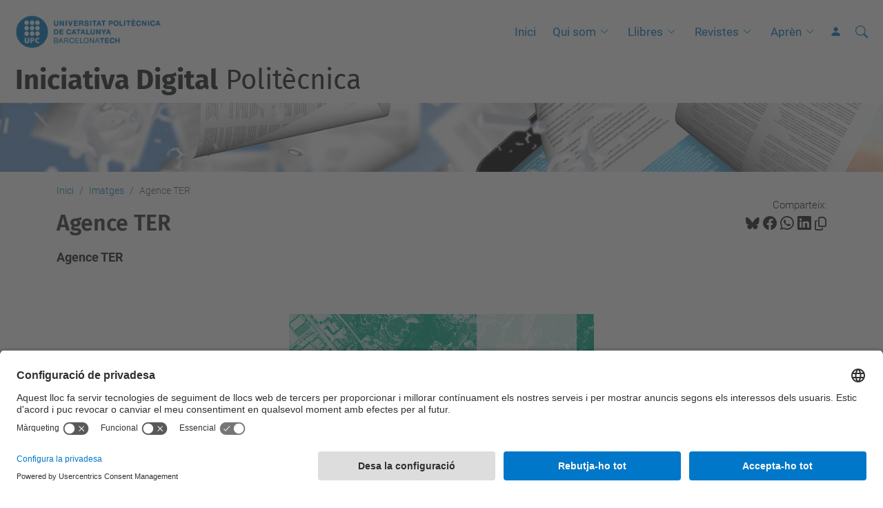

--- FILE ---
content_type: text/html;charset=utf-8
request_url: https://www.upc.edu/idp/ca/imatges/9788498807837.pdf1.jpg/view
body_size: 8432
content:
<!DOCTYPE html>
<html xmlns="http://www.w3.org/1999/xhtml" class="h-100" lang="ca" xml:lang="ca">

<head><meta http-equiv="Content-Type" content="text/html; charset=UTF-8" />
  <title>Agence TER — Iniciativa Digital Politècnica — UPC. Universitat Politècnica de Catalunya</title>
  <link rel="preconnect" href="//app.usercentrics.eu" />
  <link rel="preconnect" href="//api.usercentrics.eu" />
  <link rel="preconnect" href="//privacy-proxy.usercentrics.eu" />
  <link rel="dns-prefetch" href="//app.usercentrics.eu" />
  <link rel="dns-prefetch" href="//api.usercentrics.eu" />
  <link rel="preload" href="/idp/++theme++genweb6.theme/stylesheets/fa.min.css" as="style" onload="this.onload=null;this.rel='stylesheet'" />
  <!-- <link rel="preload" href="//app.usercentrics.eu/browser-ui/latest/loader.js" as="script"/>
  <link rel="preload" href="//privacy-proxy.usercentrics.eu/latest/uc-block.bundle.js" as="script"/> -->
  <script>
    window.UC_UI_DOMAINS = {
      crossDomainConsentSharingIFrame: 'https://www.upc.edu/cross-domain-bridge.html',
    };
  </script>
  <script id="usercentrics-cmp" src="https://app.usercentrics.eu/browser-ui/latest/loader.js" data-settings-id="k73tMWYfS" async=""></script>
  <script type="application/javascript" src="https://privacy-proxy.usercentrics.eu/latest/uc-block.bundle.js"></script>
  <script>
    uc.deactivateBlocking([
      'HkocEodjb7', // Google Analytics is not blocked
      'BJ59EidsWQ', //GTM
      'mJTPU19oR', //Google adsense
    ]);
  </script>
  <script type="text/javascript" id="gtag-consent">
    window.dataLayer = window.dataLayer || [];

    function gtag() {
      dataLayer.push(arguments);
    }
    gtag("consent", "default", {
      ad_user_data: "denied",
      ad_personalization: "denied",
      ad_storage: "denied",
      analytics_storage: "denied",
      wait_for_update: 500
    });
    gtag("set", "ads_data_redaction", true);
  </script>
  <script defer="defer" type="application/javascript" src="/idp/++theme++genweb6.theme/js/dataTables.min.js"></script>
  <script defer="defer" type="application/javascript" src="/idp/++theme++genweb6.theme/js/select2.min.js"></script>
<meta charset="utf-8" /><meta name="twitter:card" content="summary" /><meta property="og:site_name" content="Iniciativa Digital Politècnica" /><meta property="og:title" content="Agence TER" /><meta property="twitter:title" content="Agence TER" /><meta property="og:type" content="website" /><meta property="og:description" content="Agence TER" /><meta property="twitter:description" content="Agence TER" /><meta property="og:url" content="https://www.upc.edu/idp/ca/imatges/9788498807837.pdf1.jpg/view" /><meta property="twitter:url" content="https://www.upc.edu/idp/ca/imatges/9788498807837.pdf1.jpg/view" /><meta property="og:image" content="https://www.upc.edu/idp/ca/imatges/9788498807837.pdf1.jpg/@@download/image/9788498807837.pdf1.jpg" /><meta property="twitter:image" content="https://www.upc.edu/idp/ca/imatges/9788498807837.pdf1.jpg/@@download/image/9788498807837.pdf1.jpg" /><meta property="og:image:type" content="image/jpeg" /><meta name="robots" content="all" /><meta name="DC.description" content="Agence TER" /><meta name="DC.date.created" content="2020-02-10T18:37:15+01:00" /><meta name="DC.date.modified" content="2020-02-10T18:37:15+01:00" /><meta name="DC.type" content="Imatge" /><meta name="DC.format" content="image/jpeg" /><meta name="DC.language" content="ca" /><meta name="description" /><meta name="viewport" content="width=device-width, initial-scale=1.0" /><meta name="generator" content="Plone - https://plone.org/" /><link rel="alternate" hreflang="ca" href="https://www.upc.edu/idp/ca/imatges/9788498807837.pdf1.jpg" /><link rel="alternate" hreflang="x-default" href="https://www.upc.edu/idp/ca/imatges/9788498807837.pdf1.jpg" /><link rel="canonical" href="https://www.upc.edu/idp/ca/imatges/9788498807837.pdf1.jpg" /><link rel="preload icon" type="image/vnd.microsoft.icon" href="https://www.upc.edu/idp/ca/favicon.ico?name=favicon.ico" /><link rel="mask-icon" href="https://www.upc.edu/idp/ca/favicon.ico?name=favicon.ico" /><link href="https://www.upc.edu/idp/ca/@@search" rel="search" title="Cerca en aquest lloc" /><link data-bundle="easyform" href="https://www.upc.edu/idp/++webresource++b6e63fde-4269-5984-a67a-480840700e9a/++resource++easyform.css" media="all" rel="stylesheet" type="text/css" /><link data-bundle="mosaic-css" href="https://www.upc.edu/idp/++webresource++194c6646-85f9-57d9-9c89-31147d080b38/++plone++mosaic/mosaic.min.css" media="all" rel="stylesheet" type="text/css" /><link data-bundle="multilingual" href="https://www.upc.edu/idp/++webresource++4b25ebfe-4288-5cbe-b3d2-cfa66e33cd82/++resource++plone.app.multilingual.stylesheet/multilingual.css" media="all" rel="stylesheet" type="text/css" /><link data-bundle="plone-fullscreen" href="https://www.upc.edu/idp/++webresource++ac83a459-aa2c-5a45-80a9-9d3e95ae0847/++plone++static/plone-fullscreen/fullscreen.css" media="all" rel="stylesheet" type="text/css" /><link data-bundle="upc-bundle" href="https://www.upc.edu/idp/++webresource++14ff9cc0-0eda-5e21-a9bd-22687843ae35/++theme++genweb6.upc/stylesheets/theme-upc.min.css" media="all" rel="stylesheet" type="text/css" /><link href="https://www.upc.edu/idp/++webresource++d10d4e1f-c923-51c6-ba2c-64718f31d492//++theme++genweb6.theme/stylesheets/theme.min.css" media="all" rel="stylesheet" type="text/css" /><script async="" src="https://www.googletagmanager.com/gtag/js?id=G-RKTZPS5MV9"></script><script>
  window.dataLayer = window.dataLayer || [];
  function gtag(){dataLayer.push(arguments);}
  gtag('js', new Date());

  gtag('config', 'G-RKTZPS5MV9');
</script><script data-bundle="plone-fullscreen" integrity="sha384-yAbXscL0aoE/0AkFhaGNz6d74lDy9Cz7PXfkWNqRnFm0/ewX0uoBBoyPBU5qW7Nr" src="https://www.upc.edu/idp/++webresource++6aa4c841-faf5-51e8-8109-90bd97e7aa07/++plone++static/plone-fullscreen/fullscreen.js"></script><script data-bundle="plone" integrity="sha384-VpRtef0in9VvJccUgGM+OKJxMlKkCjrUuv4dmkXUjfuBQMRjcDWGNmTYiPWFcckC" src="https://www.upc.edu/idp/++webresource++63fc8075-8d9c-52b0-bd0c-c7db8d9c785d/++plone++static/bundle-plone/bundle.min.js"></script><script data-bundle="datagridfield-bundle" integrity="sha384-ab8+ZO465yuhsQpCxqQ3u2HpLcOwNqxIS0HAA+laLWcfsX8+8SXtI9TSBzDJg9wf" src="https://www.upc.edu/idp/++webresource++b5050647-6b73-57ea-8cc2-e492b13e1606/++resource++collective.z3cform.datagridfield/datagridfield-remote.min.js"></script><script integrity="sha384-Z0c0O7SGparpXtqZ7DqB+2xYabbv4FwSW10MAxUzrFnDh7Bfxubjpre0f7AIxrKf" src="https://www.upc.edu/idp/++webresource++428ff13a-1bd4-583d-ba0b-b909e791367c//++theme++genweb6.theme/js/theme.min.js"></script></head>

<body class="d-flex flex-column h-100 col-content frontend icons-on portaltype-image section-imatges site-ca subsection-9788498807837.pdf1.jpg template-image_view thumbs-on userrole-anonymous viewpermission-view" id="visual-portal-wrapper" dir="ltr" data-base-url="https://www.upc.edu/idp/ca/imatges/9788498807837.pdf1.jpg" data-view-url="https://www.upc.edu/idp/ca/imatges/9788498807837.pdf1.jpg/view" data-portal-url="https://www.upc.edu/idp" data-i18ncatalogurl="https://www.upc.edu/idp/plonejsi18n" data-pat-pickadate="{&quot;date&quot;: {&quot;selectYears&quot;: 200}, &quot;time&quot;: {&quot;interval&quot;: 5 } }" data-pat-plone-modal="{&quot;actionOptions&quot;: {&quot;displayInModal&quot;: false}}"><div class="outer-wrapper flex-shrink-0">

    <header id="content-header" class="sticky-top">
      <div id="portal-top" class="w-100">
        


    <div id="header" class="d-flex align-items-center light-to-dark-theme">

        <a href="#main-container" class="d-none">Anar al contingut principal</a>

        <div id="portal-logos" class="d-flex me-4">
            <div id="logo-primary">

                <a href="https://www.upc.edu/ca" target="_blank">

                    <img alt="Universitat Politècnica de Catalunya" title="Universitat Politècnica de Catalunya" class="img-desktop" src="https://www.upc.edu/idp/@@gw-logo" />

                </a>

                

            </div>

            
        </div>

        <nav id="portal-navbar" role="navigation" class="global-navigation ms-auto">

            <ul class="navbar-nav mb-2 mb-lg-0 align-items-center" id="portal-globalnav">
                <li class="home nav-item">
                    <a class="nav-link" href="https://www.upc.edu/idp/ca">Inici</a>
                </li>

                <li class="presentacio has_subtree nav-item"><a href="https://www.upc.edu/idp/ca/presentacio" target="_self" class="state-published nav-link" aria-haspopup="true">Qui som</a><input type="checkbox" class="opener" /><label for="navitem-presentacio" role="button" aria-label="Qui som"></label><ul class="has_subtree dropdown"><li class="qui-som nav-item"><a href="https://www.upc.edu/idp/ca/presentacio/qui-som" target="_self" class="state-published nav-link">Qui som</a></li><li class="objectius nav-item"><a href="https://www.upc.edu/idp/ca/presentacio/objectius" target="_self" class="state-published nav-link">Objectius</a></li><li class="planificacio-estretegica nav-item"><a href="https://www.upc.edu/idp/ca/presentacio/planificacio-estretegica" target="_self" class="state-published nav-link">Planificació estretègica</a></li><li class="contacteu-amb-nosaltres-1 nav-item"><a href="https://www.upc.edu/idp/ca/presentacio/contacteu-amb-nosaltres-1" target="_self" class="state-published nav-link">Contacteu amb nosaltres</a></li></ul></li><li class="llibres has_subtree nav-item"><a href="https://www.upc.edu/idp/ca/llibres" target="_self" class="state-published nav-link" aria-haspopup="true">Llibres</a><input type="checkbox" class="opener" /><label for="navitem-llibres" role="button" aria-label="Llibres"></label><ul class="has_subtree dropdown"><li class="col-leccions-upcgrau-i-upcpostgrau nav-item"><a href="https://www.upc.edu/idp/ca/llibres/col-leccions-upcgrau-i-upcpostgrau" target="_self" class="state-published nav-link">UPCGrau i UPCPostgrau</a></li><li class="poliedrica nav-item"><a href="https://www.upc.edu/idp/ca/llibres/poliedrica" target="_self" class="state-published nav-link">Poliédrica</a></li><li class="dialegs-upcarts nav-item"><a href="https://www.upc.edu/idp/ca/llibres/dialegs-upcarts" target="_self" class="state-published nav-link">Diàlegs UPCArts</a></li><li class="arquitectonics-mind-land-society nav-item"><a href="https://www.upc.edu/idp/ca/llibres/arquitectonics-mind-land-society" target="_self" class="state-published nav-link">Arquitectonics. Mind, land &amp; society</a></li><li class="etsab-visiting-studio nav-item"><a href="https://www.upc.edu/idp/ca/llibres/etsab-visiting-studio" target="_self" class="state-published nav-link">ETSAB Visiting Studio</a></li><li class="click nav-item"><a href="https://www.upc.edu/idp/ca/llibres/click" target="_self" class="state-published nav-link">Fotografía como arquitectura - Click</a></li><li class="hyperion-manuals-de-supervivencia-cientifica-per-al-segle-xxi nav-item"><a href="https://www.upc.edu/idp/ca/llibres/hyperion-manuals-de-supervivencia-cientifica-per-al-segle-xxi" target="_self" class="state-published nav-link">Hyperion. Manuals de supervivència científica per al segle XXI</a></li><li class="jida-textos-de-arquitectura-docencia-e-innovacion nav-item"><a href="https://www.upc.edu/idp/ca/llibres/jida-textos-de-arquitectura-docencia-e-innovacion" target="_self" class="state-published nav-link">JIDA. Textos de Arquitectura, Docencia e Innovación</a></li><li class="laboratori-durbanisme-de-barcelona nav-item"><a href="https://www.upc.edu/idp/ca/llibres/laboratori-durbanisme-de-barcelona" target="_self" class="state-published nav-link">Laboratori d'Urbanisme de Barcelona (Col·lecció groga)</a></li><li class="memoria-artium nav-item"><a href="https://www.upc.edu/idp/ca/llibres/memoria-artium" target="_self" class="state-published nav-link">Memoria Artium</a></li><li class="mestres nav-item"><a href="https://www.upc.edu/idp/ca/llibres/mestres" target="_self" class="state-published nav-link">Mestres</a></li><li class="societat-upc nav-item"><a href="https://www.upc.edu/idp/ca/llibres/societat-upc" target="_self" class="state-published nav-link">Societat UPC</a></li><li class="premi-upc-de-ciencia-ficcio nav-item"><a href="https://www.upc.edu/idp/ca/llibres/premi-upc-de-ciencia-ficcio" target="_self" class="state-published nav-link">Premi UPC de Ciència-Ficció</a></li><li class="serveis-editorials nav-item"><a href="https://www.upc.edu/idp/ca/llibres/serveis-editorials" target="_self" class="state-published nav-link">Serveis editorials</a></li><li class="acces-i-venda nav-item"><a href="https://www.upc.edu/idp/ca/llibres/acces-i-venda" target="_self" class="state-published nav-link">Accés i venda</a></li><li class="model-de-contracte nav-item"><a href="https://www.upc.edu/idp/ca/llibres/model-de-contracte" target="_self" class="state-published nav-link">Model de contracte</a></li><li class="premis-sant-jordi-digital nav-item"><a href="https://www.upc.edu/idp/ca/llibres/premis-sant-jordi-digital" target="_self" class="state-published nav-link">Premis Sant Jordi Digital</a></li></ul></li><li class="suport-a-ledicio-de-revistes has_subtree nav-item"><a href="https://www.upc.edu/idp/ca/suport-a-ledicio-de-revistes" target="_self" class="state-published nav-link" aria-haspopup="true">Revistes</a><input type="checkbox" class="opener" /><label for="navitem-suport-a-ledicio-de-revistes" role="button" aria-label="Revistes"></label><ul class="has_subtree dropdown"><li class="edicio-i-publicacio-revistes-upc nav-item"><a href="https://www.upc.edu/idp/ca/suport-a-ledicio-de-revistes/edicio-i-publicacio-revistes-upc" target="_self" class="state-published nav-link">Edició i publicació. Revistes UPC</a></li><li class="recomanacions-per-a-ledicio-de-revistes-de-la-upc nav-item"><a href="https://www.upc.edu/idp/ca/suport-a-ledicio-de-revistes/recomanacions-per-a-ledicio-de-revistes-de-la-upc" target="_self" class="state-published nav-link">Recomanacions per a l'edició de revistes de la UPC</a></li><li class="convocatoria-dajuts-a-ledicio-de-revistes nav-item"><a href="https://www.upc.edu/idp/ca/suport-a-ledicio-de-revistes/convocatoria-dajuts-a-ledicio-de-revistes" target="_self" class="state-published nav-link">Convocatòria d'ajuts a l'edició de revistes 2025</a></li><li class="com-incrementar-la-visibilitat-de-les-revistes-de-la-upc nav-item"><a href="https://www.upc.edu/idp/ca/suport-a-ledicio-de-revistes/com-incrementar-la-visibilitat-de-les-revistes-de-la-upc" target="_self" class="state-published nav-link">Com incrementar la visibilitat de les revistes de la UPC</a></li><li class="digitalitzacio-i-preservacio-electronica nav-item"><a href="https://www.upc.edu/idp/ca/suport-a-ledicio-de-revistes/digitalitzacio-i-preservacio-electronica" target="_self" class="state-published nav-link">Digitalització i preservació electrònica</a></li></ul></li><li class="apren has_subtree nav-item"><a href="https://www.upc.edu/idp/ca/apren" target="_self" class="state-published nav-link" aria-haspopup="true">Aprèn</a><input type="checkbox" class="opener" /><label for="navitem-apren" role="button" aria-label="Aprèn"></label><ul class="has_subtree dropdown"><li class="contacte nav-item"><a href="https://www.upc.edu/idp/ca/apren/contacte" target="_self" class="state-published nav-link">Contacte</a></li></ul></li>

                

                    <li class="nav-item nav-action">

                        <a title="Identificació" href="https://www.upc.edu/idp/ca/imatges/9788498807837.pdf1.jpg/login" id="personaltools-login" icon="person-fill">

                        <i class="bi bi-person-fill" title="Identificació" alt="Identificació"></i>
                        </a>

                    </li>

                

                
            </ul>
        </nav>

        <div id="portal-searchbox" class="nav-item">

            

    <form id="searchGadget_form" action="https://www.upc.edu/idp/ca/@@search" role="search" class="d-flex pat-livesearch show_images " data-pat-livesearch="ajaxUrl:https://www.upc.edu/idp/ca/@@ajax-search">

        <label class="hiddenStructure" for="searchGadget">Cerca</label>

        

            <input name="SearchableText" type="text" size="18" id="searchGadget" title="Cerca en el lloc" placeholder="Cerca en el lloc" class="searchField form-control me-3" />

            

            

        

        <button class="searchButton" type="submit" alt="Cerca" aria-label="Cerca"><i class="bi bi-search" alt="Cerca" title="Cerca"></i></button>

        <div id="portal-advanced-search" class="hiddenStructure">

            <a href="https://www.upc.edu/idp/ca/@@search">Cerca avançada…</a>

        </div>

    </form>


        </div>

        <div id="portal-navbar-mobile" class="d-none ms-auto" role="navigation">

            <nav class="navbar navbar-dark">

                <div class="container-fluid">

                    <button class="navbar-toggler" type="button" data-bs-toggle="offcanvas" aria-label="Close" data-bs-target="#gwMobileNavbar" aria-controls="gwMobileNavbar">

                    <span class="navbar-toggler-icon"></span>

                    </button>

                    <div class="offcanvas offcanvas-end text-bg-dark" tabindex="-1" id="gwMobileNavbar" aria-labelledby="gwMobileNavbarLabel">

                        <div class="offcanvas-header">

                            <p class="h5">Menú</p>
                            <button type="button" class="btn-close btn-close-white" data-bs-dismiss="offcanvas" aria-label="Close"></button>

                        </div>

                        <div class="offcanvas-body">

                            <div class="d-flex mt-3 mb-2" role="search">

                                <div id="portal-searchbox-mobile" class="nav-item">

                                    

    <form id="searchGadget_form_mobile" action="https://www.upc.edu/idp/ca/@@search" role="search" class="d-flex pat-livesearch show_images " data-pat-livesearch="ajaxUrl:https://www.upc.edu/idp/ca/@@ajax-search">

        <label class="hiddenStructure" for="searchGadget_mobile">Cerca</label>

        

            <input name="SearchableText" type="text" size="18" id="searchGadget_mobile" title="Cerca en el lloc" placeholder="Cerca en el lloc" class="searchField form-control me-3" />

            

            

        

        <button class="searchButton" type="submit" alt="Cerca" aria-label="Cerca"><i class="bi bi-search" alt="Cerca" title="Cerca"></i></button>

        <div id="portal-advanced-search_mobile" class="hiddenStructure">

            <a href="https://www.upc.edu/idp/ca/@@search">Cerca avançada…</a>

        </div>

    </form>



                                </div>

                            </div>

                            <ul class="navbar-nav justify-content-end flex-grow-1 pe-3">

                                <li class="nav-item">

                                    <a class="nav-link" href="https://www.upc.edu/idp/ca">Inici</a>

                                </li>

                                

                                    <li class="ps-3"><hr class="mt-1 mb-1" /></li>

                                    <li class="presentacio has_subtree nav-item"><a href="https://www.upc.edu/idp/ca/presentacio" target="_self" class="state-published nav-link" aria-haspopup="true">Qui som</a><input type="checkbox" class="opener" /><label for="navitem-presentacio" role="button" aria-label="Qui som"></label><ul class="has_subtree dropdown"><li class="qui-som nav-item"><a href="https://www.upc.edu/idp/ca/presentacio/qui-som" target="_self" class="state-published nav-link">Qui som</a></li><li class="objectius nav-item"><a href="https://www.upc.edu/idp/ca/presentacio/objectius" target="_self" class="state-published nav-link">Objectius</a></li><li class="planificacio-estretegica nav-item"><a href="https://www.upc.edu/idp/ca/presentacio/planificacio-estretegica" target="_self" class="state-published nav-link">Planificació estretègica</a></li><li class="contacteu-amb-nosaltres-1 nav-item"><a href="https://www.upc.edu/idp/ca/presentacio/contacteu-amb-nosaltres-1" target="_self" class="state-published nav-link">Contacteu amb nosaltres</a></li></ul></li><li class="llibres has_subtree nav-item"><a href="https://www.upc.edu/idp/ca/llibres" target="_self" class="state-published nav-link" aria-haspopup="true">Llibres</a><input type="checkbox" class="opener" /><label for="navitem-llibres" role="button" aria-label="Llibres"></label><ul class="has_subtree dropdown"><li class="col-leccions-upcgrau-i-upcpostgrau nav-item"><a href="https://www.upc.edu/idp/ca/llibres/col-leccions-upcgrau-i-upcpostgrau" target="_self" class="state-published nav-link">UPCGrau i UPCPostgrau</a></li><li class="poliedrica nav-item"><a href="https://www.upc.edu/idp/ca/llibres/poliedrica" target="_self" class="state-published nav-link">Poliédrica</a></li><li class="dialegs-upcarts nav-item"><a href="https://www.upc.edu/idp/ca/llibres/dialegs-upcarts" target="_self" class="state-published nav-link">Diàlegs UPCArts</a></li><li class="arquitectonics-mind-land-society nav-item"><a href="https://www.upc.edu/idp/ca/llibres/arquitectonics-mind-land-society" target="_self" class="state-published nav-link">Arquitectonics. Mind, land &amp; society</a></li><li class="etsab-visiting-studio nav-item"><a href="https://www.upc.edu/idp/ca/llibres/etsab-visiting-studio" target="_self" class="state-published nav-link">ETSAB Visiting Studio</a></li><li class="click nav-item"><a href="https://www.upc.edu/idp/ca/llibres/click" target="_self" class="state-published nav-link">Fotografía como arquitectura - Click</a></li><li class="hyperion-manuals-de-supervivencia-cientifica-per-al-segle-xxi nav-item"><a href="https://www.upc.edu/idp/ca/llibres/hyperion-manuals-de-supervivencia-cientifica-per-al-segle-xxi" target="_self" class="state-published nav-link">Hyperion. Manuals de supervivència científica per al segle XXI</a></li><li class="jida-textos-de-arquitectura-docencia-e-innovacion nav-item"><a href="https://www.upc.edu/idp/ca/llibres/jida-textos-de-arquitectura-docencia-e-innovacion" target="_self" class="state-published nav-link">JIDA. Textos de Arquitectura, Docencia e Innovación</a></li><li class="laboratori-durbanisme-de-barcelona nav-item"><a href="https://www.upc.edu/idp/ca/llibres/laboratori-durbanisme-de-barcelona" target="_self" class="state-published nav-link">Laboratori d'Urbanisme de Barcelona (Col·lecció groga)</a></li><li class="memoria-artium nav-item"><a href="https://www.upc.edu/idp/ca/llibres/memoria-artium" target="_self" class="state-published nav-link">Memoria Artium</a></li><li class="mestres nav-item"><a href="https://www.upc.edu/idp/ca/llibres/mestres" target="_self" class="state-published nav-link">Mestres</a></li><li class="societat-upc nav-item"><a href="https://www.upc.edu/idp/ca/llibres/societat-upc" target="_self" class="state-published nav-link">Societat UPC</a></li><li class="premi-upc-de-ciencia-ficcio nav-item"><a href="https://www.upc.edu/idp/ca/llibres/premi-upc-de-ciencia-ficcio" target="_self" class="state-published nav-link">Premi UPC de Ciència-Ficció</a></li><li class="serveis-editorials nav-item"><a href="https://www.upc.edu/idp/ca/llibres/serveis-editorials" target="_self" class="state-published nav-link">Serveis editorials</a></li><li class="acces-i-venda nav-item"><a href="https://www.upc.edu/idp/ca/llibres/acces-i-venda" target="_self" class="state-published nav-link">Accés i venda</a></li><li class="model-de-contracte nav-item"><a href="https://www.upc.edu/idp/ca/llibres/model-de-contracte" target="_self" class="state-published nav-link">Model de contracte</a></li><li class="premis-sant-jordi-digital nav-item"><a href="https://www.upc.edu/idp/ca/llibres/premis-sant-jordi-digital" target="_self" class="state-published nav-link">Premis Sant Jordi Digital</a></li></ul></li><li class="suport-a-ledicio-de-revistes has_subtree nav-item"><a href="https://www.upc.edu/idp/ca/suport-a-ledicio-de-revistes" target="_self" class="state-published nav-link" aria-haspopup="true">Revistes</a><input type="checkbox" class="opener" /><label for="navitem-suport-a-ledicio-de-revistes" role="button" aria-label="Revistes"></label><ul class="has_subtree dropdown"><li class="edicio-i-publicacio-revistes-upc nav-item"><a href="https://www.upc.edu/idp/ca/suport-a-ledicio-de-revistes/edicio-i-publicacio-revistes-upc" target="_self" class="state-published nav-link">Edició i publicació. Revistes UPC</a></li><li class="recomanacions-per-a-ledicio-de-revistes-de-la-upc nav-item"><a href="https://www.upc.edu/idp/ca/suport-a-ledicio-de-revistes/recomanacions-per-a-ledicio-de-revistes-de-la-upc" target="_self" class="state-published nav-link">Recomanacions per a l'edició de revistes de la UPC</a></li><li class="convocatoria-dajuts-a-ledicio-de-revistes nav-item"><a href="https://www.upc.edu/idp/ca/suport-a-ledicio-de-revistes/convocatoria-dajuts-a-ledicio-de-revistes" target="_self" class="state-published nav-link">Convocatòria d'ajuts a l'edició de revistes 2025</a></li><li class="com-incrementar-la-visibilitat-de-les-revistes-de-la-upc nav-item"><a href="https://www.upc.edu/idp/ca/suport-a-ledicio-de-revistes/com-incrementar-la-visibilitat-de-les-revistes-de-la-upc" target="_self" class="state-published nav-link">Com incrementar la visibilitat de les revistes de la UPC</a></li><li class="digitalitzacio-i-preservacio-electronica nav-item"><a href="https://www.upc.edu/idp/ca/suport-a-ledicio-de-revistes/digitalitzacio-i-preservacio-electronica" target="_self" class="state-published nav-link">Digitalització i preservació electrònica</a></li></ul></li><li class="apren has_subtree nav-item"><a href="https://www.upc.edu/idp/ca/apren" target="_self" class="state-published nav-link" aria-haspopup="true">Aprèn</a><input type="checkbox" class="opener" /><label for="navitem-apren" role="button" aria-label="Aprèn"></label><ul class="has_subtree dropdown"><li class="contacte nav-item"><a href="https://www.upc.edu/idp/ca/apren/contacte" target="_self" class="state-published nav-link">Contacte</a></li></ul></li>

                                

                                

                                    

                                        <li class="ps-3"><hr class="mt-1 mb-1" /></li>

                                        <li class="nav-item">

                                            <a href="https://www.upc.edu/idp/ca/imatges/9788498807837.pdf1.jpg/login" title="Identificació" id="personaltools-login-mobile">

                                                <span>Identificació</span>
                                            </a>

                                        </li>

                                    

                                

                                

                            </ul>
                        </div>
                    </div>
                </div>
            </nav>
        </div>
    </div>



      </div>
    </header>

    <div id="above-content-wrapper">
      <div id="viewlet-above-content">



    <div id="hero" class="light-to-dark-theme image-hero content-hero" style="--bg-img-url: url(https://www.upc.edu/idp/@@gw-hero)">

        

        

        

            <section>

                

                

                <img alt="" src="https://www.upc.edu/idp/@@gw-hero" />

            </section>

        

        <div class="site_title">

            

                

                <div class="h1">
                    <a accesskey="1" class="text-decoration-none" href="https://www.upc.edu/idp/ca">
                        <b>Iniciativa Digital</b> Politècnica
                    </a>
                </div>

            

        </div>

        

    </div>





<nav id="portal-breadcrumbs" aria-label="breadcrumb" label_breadcrumb="label_breadcrumb">
  <div class="container">
    <ol class="breadcrumb">
      <li class="breadcrumb-item"><a href="https://www.upc.edu/idp/ca">Inici</a></li>
      
        <li class="breadcrumb-item"><a href="https://www.upc.edu/idp/ca/imatges">Imatges</a></li>
        
      
        
        <li class="breadcrumb-item active" aria-current="page">Agence TER</li>
      
    </ol>
  </div>
</nav>
</div>
    </div>

    <div class="container">
      <div class="row">
        <aside id="global_statusmessage" class="col-12">
      

      <div>
      </div>
    </aside>
      </div>
      <main id="main-container" class="row">
        <section id="portal-column-content">

      

      

        

          <article id="content">

            

              <header>

                <div id="viewlet-above-content-title"><span id="social-tags-body" itemscope="" itemtype="http://schema.org/WebPage" style="display: none">
  <span itemprop="name">Agence TER</span>
  <span itemprop="description">Agence TER</span>
  <span itemprop="url">https://www.upc.edu/idp/ca/imatges/9788498807837.pdf1.jpg/view</span>
  <span itemprop="image">https://www.upc.edu/idp/ca/imatges/9788498807837.pdf1.jpg/@@download/image/9788498807837.pdf1.jpg</span>
</span>

<div id="social_tags">

  <p class="fs-s mb-0">
    Comparteix:
  </p>

  

    <a target="_blank" href="https://bsky.app/intent/compose?text=Agence TER https://www.upc.edu/idp/resolveuid/336ff397de004dccbb4363376c11fb23" title="Bluesky">

      <i class="fa-brands fa-bluesky"></i>

    </a>

    

  

    <a target="_blank" href="https://www.facebook.com/sharer/sharer.php?u=https://www.upc.edu/idp/resolveuid/336ff397de004dccbb4363376c11fb23" title="Facebook">

      <i class="bi bi-facebook"></i>

    </a>

    

  

    <a target="_blank" href="https://wa.me/?text=Agence TER https://www.upc.edu/idp/resolveuid/336ff397de004dccbb4363376c11fb23" title="Whatsapp">

      <i class="bi bi-whatsapp"></i>

    </a>

    

  

    <a target="_blank" href="https://www.linkedin.com/sharing/share-offsite?url=https://www.upc.edu/idp/resolveuid/336ff397de004dccbb4363376c11fb23" title="Linkedin">

      <i class="bi bi-linkedin"></i>

    </a>

    

  

    

    <a href="#" data-bs-toggle="tooltip" id="copy-universal-link" data-url="https://www.upc.edu/idp/resolveuid/336ff397de004dccbb4363376c11fb23" aria-label="Copiat!" data-bs-title="Copiat!" data-bs-original-title="Copiar enllaç">

      <i class="fa-regular fa-copy"></i>

    </a>

  

</div>
</div>

                
                  <h1>Agence TER</h1>

                

                <div id="viewlet-below-content-title"></div>

                
                  <p class="lead">Agence TER</p>

                

                <div id="viewlet-below-content-description"></div>

              </header>

              <div id="viewlet-above-content-body">
</div>

              <div id="content-core">
                


  <section class="section section-main">
    <figure class="figure">
      <a href="https://www.upc.edu/idp/ca/imatges/9788498807837.pdf1.jpg/image_view_fullscreen">
        <img src="https://www.upc.edu/idp/ca/imatges/9788498807837.pdf1.jpg/@@images/image-800-9c0eeb49909f5c3bc911e51e7ec34235.jpeg" alt="Agence TER" title="Agence TER" height="625" width="442" class="figure-img img-fluid" />
      </a>
    </figure>

    

    <div class="file-description">

      <div class="h5 mb-2">
        <a href="https://www.upc.edu/idp/ca/imatges/9788498807837.pdf1.jpg/@@download/image/9788498807837.pdf1.jpg">9788498807837.pdf1.jpg</a>
      </div>
      <div class="metadata d-flex justify-content-center text-muted small">
        <div class="px-2">
          <svg xmlns="http://www.w3.org/2000/svg" width="16" height="16" fill="currentColor" class="plone-icon icon-inline bi bi-file-earmark-image" viewbox="0 0 16 16" aria-labelledby="title">
  <path d="M6.502 7a1.5 1.5 0 1 0 0-3 1.5 1.5 0 0 0 0 3z"></path>
  <path d="M14 14a2 2 0 0 1-2 2H4a2 2 0 0 1-2-2V2a2 2 0 0 1 2-2h5.5L14 4.5V14zM4 1a1 1 0 0 0-1 1v10l2.224-2.224a.5.5 0 0 1 .61-.075L8 11l2.157-3.02a.5.5 0 0 1 .76-.063L13 10V4.5h-2A1.5 1.5 0 0 1 9.5 3V1H4z"></path>
<title>image/jpeg</title></svg>
          <span class="d-none">Type</span>
          image/jpeg
        </div>
        <div class="px-2">
          <svg xmlns="http://www.w3.org/2000/svg" width="16" height="16" fill="currentColor" class="plone-icon icon-inline bi bi-aspect-ratio" viewbox="0 0 16 16" aria-labelledby="title">
  <path d="M0 3.5A1.5 1.5 0 0 1 1.5 2h13A1.5 1.5 0 0 1 16 3.5v9a1.5 1.5 0 0 1-1.5 1.5h-13A1.5 1.5 0 0 1 0 12.5v-9zM1.5 3a.5.5 0 0 0-.5.5v9a.5.5 0 0 0 .5.5h13a.5.5 0 0 0 .5-.5v-9a.5.5 0 0 0-.5-.5h-13z"></path>
  <path d="M2 4.5a.5.5 0 0 1 .5-.5h3a.5.5 0 0 1 0 1H3v2.5a.5.5 0 0 1-1 0v-3zm12 7a.5.5 0 0 1-.5.5h-3a.5.5 0 0 1 0-1H13V8.5a.5.5 0 0 1 1 0v3z"></path>
<title>Dimension</title></svg>
          <span class="d-none">Dimension</span>
          442x625
        </div>
        <div class="px-2">
          <svg xmlns="http://www.w3.org/2000/svg" width="16" height="16" fill="currentColor" class="plone-icon icon-inline bi bi-file-binary" viewbox="0 0 16 16" aria-labelledby="title">
  <path d="M5.526 13.09c.976 0 1.524-.79 1.524-2.205 0-1.412-.548-2.203-1.524-2.203-.978 0-1.526.79-1.526 2.203 0 1.415.548 2.206 1.526 2.206zm-.832-2.205c0-1.05.29-1.612.832-1.612.358 0 .607.247.733.721L4.7 11.137a6.749 6.749 0 0 1-.006-.252zm.832 1.614c-.36 0-.606-.246-.732-.718l1.556-1.145c.003.079.005.164.005.249 0 1.052-.29 1.614-.829 1.614zm5.329.501v-.595H9.73V8.772h-.69l-1.19.786v.688L8.986 9.5h.05v2.906h-1.18V13h3z"></path>
  <path d="M4 0a2 2 0 0 0-2 2v12a2 2 0 0 0 2 2h8a2 2 0 0 0 2-2V2a2 2 0 0 0-2-2H4zm0 1h8a1 1 0 0 1 1 1v12a1 1 0 0 1-1 1H4a1 1 0 0 1-1-1V2a1 1 0 0 1 1-1z"></path>
<title>Size</title></svg>
          <span class="d-none">File size</span>
          
          406.4 KB
        </div>
      </div>

    </div>

  </section>

  <section class="section section-actions">
    <a class="btn btn-primary download" href="https://www.upc.edu/idp/ca/imatges/9788498807837.pdf1.jpg/@@download/image/9788498807837.pdf1.jpg">Descarrega</a>
    <a class="btn btn-primary fullscreen" href="https://www.upc.edu/idp/ca/imatges/9788498807837.pdf1.jpg/image_view_fullscreen"><span>Feu clic per a visualitzar la imatge a mida completa…</span></a>
  </section>




              </div>

              <div id="viewlet-below-content-body">






</div>

            
            <footer>
              <div id="viewlet-below-content">




</div>
            </footer>
          </article>
        
      

      
    </section>
        
      </main>
      <!--/row-->
    </div>
    <!--/container-->

    <footer id="portal-footer-wrapper" class="mt-auto">
      <div id="portal-footer">

      <div id="footer-logos">

  <ul class="llistatLogos" role="list">

    <li role="listitem">

      <a rel="tooltip" data-placement="top" href="http://www.une.es" data-original-title="Unión de Editoriales Universitarias Españolas" target="_blank">

        <img src="https://www.upc.edu/idp/ca/logosfooter-ca/union-de-editoriales-universitarias-espanolas/@@images/image" title="Unión de Editoriales Universitarias Españolas, Obrir link a una finestra nova" alt="Unión de Editoriales Universitarias Españolas, Obrir link a una finestra nova" />

        
      </a>
    </li>
    <li role="listitem">

      <a rel="tooltip" data-placement="top" href="https://www.crossref.org/" data-original-title="CrossRef" target="_blank">

        <img src="https://www.upc.edu/idp/ca/logosfooter-ca/crossref/@@images/image" title="CrossRef, Obrir link a una finestra nova" alt="CrossRef, Obrir link a una finestra nova" />

        
      </a>
    </li>
    <li role="listitem">

      <a rel="tooltip" data-placement="top" href="http://www.oeconsortium.org/" data-original-title="The Open educational Consortium" target="_blank">

        <img src="https://www.upc.edu/idp/ca/logosfooter-ca/the-open-educational-consortium/@@images/image" title="The Open educational Consortium, Obrir link a una finestra nova" alt="The Open educational Consortium, Obrir link a una finestra nova" />

        
      </a>
    </li>
  </ul>
</div><div id="footer-contact" role="contentinfo">

    <div class="row">

      <div class="col-md-4 map">
        <h2>On som</h2>
        <iframe class="footer-contact-map" width="100%" height="300" frameborder="0" scrolling="no" marginheight="0" marginwidth="0" src="https://maps.google.com/maps?width=100%&amp;height=300&amp;hl=ca&amp;q=Campus%20Diagonal%20Nord.%20Edifici%20TG%20(Torre%20Girona).%20C.%20Jordi%20Girona,%2031.%2008034%20Barcelona+()&amp;t=&amp;z=15&amp;ie=UTF8&amp;iwloc=B&amp;output=embed" title="Campus Diagonal Nord, Edifici TG (Torre Girona). C. Jordi Girona, 31 08034 Barcelona">
          Google Maps
        </iframe>
        
      </div>

      <div class="col-md-3 offset-md-1 contact">
        <h2>Contacte</h2>

        

        <address>
          <p><img alt="" class="image-inline" height="55" loading="lazy" src="https://www.upc.edu/idp/ca/imatges/iniciativa-digital-politecnica/@@images/image-200-19697efc211f6efc87e82a2ccfa76117.jpeg" title="Iniciativa Digital Politècnica" width="200" /></p>
<h2>Iniciativa Digital Politècnica<br />Oficina de Publicacions Acadèmiques Digitals</h2>
<p class="">Campus Diagonal Nord, Edifici K2M, planta S1. Jordi Girona 1-3. 08034 Barcelona </p>
<p class="">Telèfon: 93 401 58 85</p>
<p class="">A/e: <a href="mailto:info.idp@upc.edu">info.idp@upc.edu</a></p>

          <p>
            <a href="https://www.upc.edu/idp/ca/contact">Formulari de contacte</a>
          </p>
        </address>

      </div>

      <div class="col-md-3 offset-md-1">

        

          

        

      </div>

    </div>

  </div><div id="footer-complementary" data-class="dark-theme" data-img="https://www.upc.edu/idp/@@gw-hero">

    <div class="row">

        <div class="col-md-4 text-primary">
            <p><strong>© UPC</strong> Oficina de Publicacions Acadèmiques Digitals.</p>
        </div>

        <div class="col-md-8">
            <nav id="complimentary-footer-nav" aria-label="Complimenatary-footer">
                <ul id="footer-menu-complementari" class="footer-container">

                    <li>
                        <span class="text-muted me-2">Desenvolupat amb</span>
                        <a href="https://genweb.upc.edu/ca" target="_blank">
                            <img title="genweb UPC" alt="genweb UPC" class="logoGenwebUPC" loading="lazy" src="https://www.upc.edu/idp/++theme++genweb6.theme/img/genwebUPC.webp" />
                        </a>
                    </li>

                    

                    <li>
                        <a accesskey="3" href="https://www.upc.edu/idp/ca/sitemap" target="_self">Mapa del lloc</a>
                    </li>

                    <li>
                        <a accesskey="0" href="https://www.upc.edu/idp/ca/accessibility" target="_self">Accessibilitat</a>
                    </li>

                    <li>
                        <a href="https://www.upc.edu/ca/avis-legal" target="_blank">Avís legal</a>
                    </li>

                    <li>
                        <a href="#" target="_self" onclick="UC_UI.showSecondLayer();">Configuració de privadesa</a>
                    </li>
                </ul>
            </nav>
        </div>
    </div>
</div></div>
    </footer>
  </div><!--/outer-wrapper --><aside id="back-to-top">
    <a href="#" class="back-to-top" aria-label="Anar al començament de la pàgina">
      <svg xmlns="http://www.w3.org/2000/svg" width="16" height="16" fill="currentColor" class="bi bi-arrow-up-circle-fill" viewbox="0 0 16 16" title="Anar al començament de la pàgina">
        <path d="M16 8A8 8 0 1 0 0 8a8 8 0 0 0 16 0zm-7.5 3.5a.5.5 0 0 1-1 0V5.707L5.354 7.854a.5.5 0 1 1-.708-.708l3-3a.5.5 0 0 1 .708 0l3 3a.5.5 0 0 1-.708.708L8.5 5.707V11.5z"></path>
      </svg>
    </a>
  </aside></body>

</html>